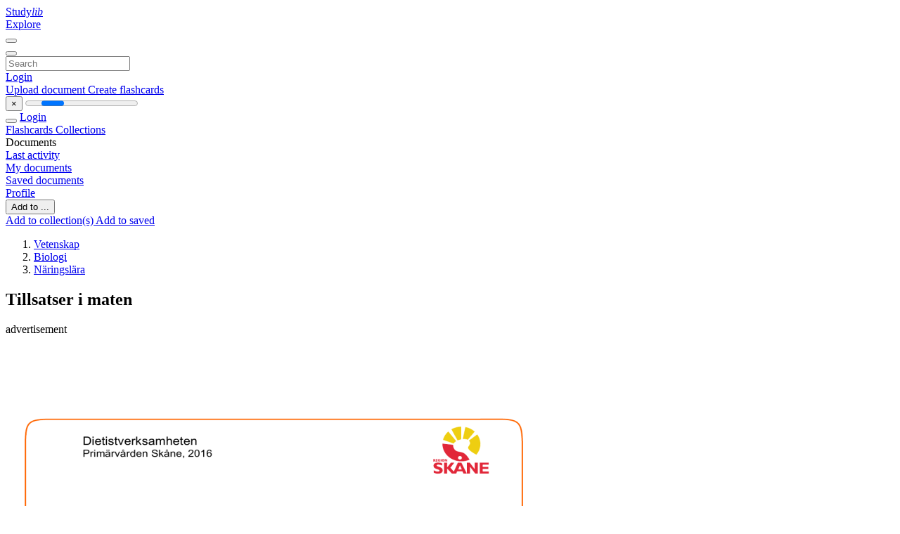

--- FILE ---
content_type: text/html;charset=UTF-8
request_url: https://studylibsv.com/doc/1128733/tillsatser-i-maten
body_size: 10717
content:











































    




























<!DOCTYPE html>
<html lang="en">
<head>
    











<meta charset="utf-8">
<meta http-equiv="x-dns-prefetch-control" content="on">












<meta name="viewport" content="width=device-width, initial-scale=1, shrink-to-fit=no">
<meta http-equiv="x-ua-compatible" content="ie=edge">


<title>Tillsatser i maten</title>


    <meta name="description" content="Free essays, homework help, flashcards, research papers, book reports, term papers, history, science, politics">


    <meta name="keywords" content="Free essays, homework help, flashcards, research papers, book reports, term papers, history, science, politics">





    <meta name="thumbnail" content="//s1.studylibsv.com/store/data/001128733_1-eac4dc0cd47dbdf8fcab1610004f9678.png">



    <script async crossorigin="anonymous"
    src="https://pagead2.googlesyndication.com/pagead/js/adsbygoogle.js?client=ca-pub-1479674677696779"></script>





<link rel="stylesheet" href="/theme/issuu2/design-4/dist/styles/design-4.css?_=1768295496001">










<link rel="apple-touch-icon-precomposed" href="/apple-touch-icon-precomposed.png">
<link rel="apple-touch-icon" sizes="180x180" href="/apple-touch-icon.png">
<link rel="icon" type="image/png" sizes="32x32" href="/favicon-32x32.png">
<link rel="icon" type="image/png" sizes="194x194" href="/favicon-194x194.png">
<link rel="icon" type="image/png" sizes="192x192" href="/android-chrome-192x192.png">
<link rel="icon" type="image/png" sizes="16x16" href="/favicon-16x16.png">
<link rel="mask-icon" href="/safari-pinned-tab.svg" color="#ff6d5a">
<link rel="manifest" href="/site.webmanifest">
<meta name="msapplication-TileColor" content="#fff">
<meta name="msapplication-config" content="/browserconfig.xml">
<meta name="theme-color" content="#fff">




    <meta property="og:title" content="Tillsatser i maten"/>


    <meta property="og:description" content="Free essays, homework help, flashcards, research papers, book reports, term papers, history, science, politics">

<meta property="og:type" content="article"/>

    <meta property="og:url" content="https://studylibsv.com/doc/1128733/tillsatser-i-maten">


    <meta property="og:image" content="//s1.studylibsv.com/store/data/001128733_1-eac4dc0cd47dbdf8fcab1610004f9678.png">

<meta property="og:site_name" content="studylibsv.com">


    <meta name="twitter:title" content="Tillsatser i maten">


    <meta name="twitter:description" content="Free essays, homework help, flashcards, research papers, book reports, term papers, history, science, politics">

<meta name="twitter:card" content="summary">

    <meta name="twitter:image" content="//s1.studylibsv.com/store/data/001128733_1-eac4dc0cd47dbdf8fcab1610004f9678.png">

<meta name="twitter:site" content="@studylibsv.com">


            

<link rel="preconnect" href="https://s1p.studylibsv.com/store/data/001128733.pdf?k=AwAAAZwUT5h9AAACWAOT7QvEisuxD1itlTaIuxt_NjB1">

<link rel="preconnect" href="https://googleads.g.doubleclick.net/" crossorigin>

<link rel="preload" as="script" href="https://studylibsv.com/viewer_next/web/pdf.viewer2.js">
<link rel="preload" as="script" href="https://studylibsv.com/viewer_next/build/pdf.worker.js">

<link rel="canonical" href="https://studylibsv.com/doc/1128733/tillsatser-i-maten">


<script type="application/ld+json">[{"itemListElement":[{"position":1,"name":"Vetenskap","item":"https://studylibsv.com/catalog/Vetenskap","@type":"ListItem"},{"position":2,"name":"Biologi","item":"https://studylibsv.com/catalog/Vetenskap/Biologi","@type":"ListItem"},{"position":3,"name":"Näringslära","item":"https://studylibsv.com/catalog/Vetenskap/Biologi/N%C3%A4ringsl%C3%A4ra","@type":"ListItem"}],"@context":"https://schema.org","@type":"BreadcrumbList"},{"dateModified":"2017-08-30T09:06:32Z","datePublished":"2017-07-14T12:02:17Z","headline":"Tillsatser i maten","image":"https://s1.studylibsv.com/store/data/001128733_1-eac4dc0cd47dbdf8fcab1610004f9678.png","mainEntityOfPage":{"@id":"https://google.com/article","@type":"WebPage"},"inLanguage":"sv","@context":"https://schema.org","@type":"Article"}]</script>



<script>


	
	
	
	
		var gaVC = 'd';
	

</script>

<style>

#survey
{
	padding: 1rem 22px;
	background-color: #fff8d8;
}

#survey span
{
	font-weight: bold;
}

#survey form
{
	display: inline;
}

#survey output
{
	display: none;
	color: #5bc0de;
	font-weight: bold;
}

#survey p
{
	font-size: 0.5rem;
	margin: 1rem 0 0;
}

#survey .breadcrumb
{
	padding: 0 0 0 1rem;
	margin: 1rem 0 0.5rem;
	border-left: 3px solid #78756e;
}

#survey .answer
{
	font-weight: normal;
	white-space: nowrap;
}

#survey .answer > a
{
	margin-left: .5rem;
}

#survey .answer .fa
{
	font-size: 1.5rem;
}

#survey .rating
{
	unicode-bidi: bidi-override;
	direction: rtl;
	text-align: center;
	font-family: empty;
	font-size: 0;

	margin-left: 1rem;
	white-space: nowrap;
}

#survey .rating > i
{
	display: inline-block;
	position: relative;
	padding-left: 0.5rem;
	font-size: 2rem;
	opacity: 0.4;
	cursor: pointer;
}

#survey .rating > i:hover,
#survey .rating > i:hover ~ i,
#survey .rating > i.active,
#survey .rating > i.active ~ i
{
	opacity: 1;
}

@media (max-width: 767px)
{
#survey
{
	display: none;
}}





</style>
        

<script>
    var gaUserId = 2;
    var gaUserType = 'empty';
</script>



<style>
.above-content
{
    height: 120px;
    max-height: 120px;
}
.above-content > div,
.above-content > div > ins
{
    height: 110px;
    max-height: 110px;
}

.below-content
{
     height: 120px;
	 max-height: 120px;
}
.below-content > div > ins,
.below-content > div
{
	  height: 110px;
	  max-height: 110px;
}
@media (max-width: 567px)
{
    .below-content,
	.below-content > div > ins,
	.below-content > div
	{
		height: initial;
		max-height: initial;
		
	}
}

.sidebar-top-content,
.sidebar-bottom-content
{
    margin-left:-15px;
}
</style>

<script async src="https://www.googletagmanager.com/gtag/js?id=G-1S7TRZ264T"></script>
<script>
window.dataLayer = window.dataLayer || [];
function gtag(){dataLayer.push(arguments)}
gtag('js', new Date());
gtag('config', 'G-1S7TRZ264T');
</script>


    <link rel="stylesheet" href="https://fonts.googleapis.com/css?family=Roboto:300,400&display=swap&subset=cyrillic">
<link rel="stylesheet" href="/memtrick_theme-c141f8/dist/theme.css">
<script>
    var Flashcards = {
        lang: 'en',
        root: "/flashcards",
        themeRoot: '/theme/issuu2/static'
    };
</script>



</head>

<body class="">

    
<noscript><iframe src="//www.googletagmanager.com/ns.html?id=GTM-W26NR3"
height="0" width="0" style="display:none;visibility:hidden"></iframe></noscript>
<script>(function(w,d,s,l,i){w[l]=w[l]||[];w[l].push({'gtm.start':
new Date().getTime(),event:'gtm.js'});var f=d.getElementsByTagName(s)[0],
j=d.createElement(s),dl=l!='dataLayer'?'&l='+l:'';j.async=true;j.src=
'//www.googletagmanager.com/gtm.js?id='+i+dl;f.parentNode.insertBefore(j,f);
})(window,document,'script','dataLayer','GTM-W26NR3');</script>


<nav class="navbar navbar-white navbar-expand-xl">
    <div class="navbar-nav nav flex-nowrap">
        <a class="navbar-brand" href="/">
            
                
                
                    <s class="fa-stack fa-xs">
                        <i class="fas fa-square fa-stack-2x"></i>
                        <i class="fas fa-users-class fa-stack-1x fa-inverse"></i>
                    </s>
                    <span class="hidden-sm-down d-inline-flex">
                        Study<em>lib</em>
                    </span>
                
            
        </a>
        <div class="nav-divider"></div>

        

        
            <a class="nav-item nav-link" href="/catalog/">
                Explore
            </a>
        

        

        
    </div>

    <button class="navbar-toggler collapsed" type="button"
            data-toggle="collapse" data-target="#navbar">
        <span class="navbar-toggler-icon"></span>
    </button>

    <div class="navbar-collapse collapse" id="navbar">
        <div class="nav-divider"></div>
        <form class="navbar-search form-inline" action="/search/">
            <div class="input-group">
                <div class="input-group-prepend">
                    <button class="form-btn btn btn-outline" type="submit">
                        <i class="fa fa-search"></i>
                    </button>
                </div>
                <input class="form-control" required
                       type="text" name="q" value=""
                       placeholder="Search">
            </div>
        </form>

        <div class="navbar-nav ml-auto text-nowrap">
            <div class="nav-divider"></div>

            
                <a class="nav-item nav-link" href="/login">
                    Login
                </a>
                <div class="nav-divider"></div>
            

            <div class="navbar-item navbar-text text-initial">
                
                    <a href="/uploadform" class="btn btn-sm btn-secondary"
                       onclick="_ym('document_upload'); return true">
                        Upload document
                    </a>
                

                

                
                    <a class="btn btn-sm btn-primary" href="/flashcards/new-pack">
                        Create flashcards
                    </a>
                
            </div>
        </div>
    </div>
</nav>

<div class="wrapper-default">
    <section class="upload-info my-3">
        <div class="container">
            <button class="close" type="button">&times;</button>
            <progress class="progress" max="100">
                <div class="progress">
                    <span class="progress-bar"></span>
                </div>
            </progress>
        </div>
    </section>

    <div class="row no-gutters flex-nowrap">
        <nav class="sidebar collapse bg-white
                
                "
             id="sidebar">

            <div class="sidebar-wrapper">
                
                <div class="sidebar-header sidebar-list-group-item--theme active text-truncate mt-2 py-1 d-flex align-items-baseline">
                    <button class="sidebar-toggle btn btn-transparent" type="button" data-toggle="collapse" data-target="#sidebar">
                        <i class="fa fa-home"></i>
                    </button>
                    <a class="sidebar-list-group-item--theme active flex-fill" href="/dashboard">
                        Login
                    </a>
                </div>

                <div class="list-group">
                    
                        
                            
                            
                            
                                <a class="list-group-item list-group-item-action sidebar-item
                                        "
                                   href="/flashcards/">

                                    <i class="fa fa-fw fa-brain"></i>
                                    Flashcards
                                </a>
                            
                        
                    
                        
                            
                            
                            
                                <a class="list-group-item list-group-item-action sidebar-item
                                        "
                                   href="/collections/">

                                    <i class="fa fa-fw fa-archive"></i>
                                    Collections
                                </a>
                            
                        
                    
                        
                            
                                <div class="sidebar-item list-group-divider"></div>
                            
                            
                            
                        
                    
                        
                            
                            
                                <div class="list-group-item list-group-item-action sidebar-item
                                        "
                                     href="#documents_list" data-toggle="list">

                                    <i class="fa fa-fw fa-file"></i>
                                    Documents

                                    <div class="list-group text-muted" id="documents_list">
                                        
                                            <a class="list-group-item list-group-item-action" href="/documents/activity">
                                                <i class="fa fa-fw fa-clock mt-1 float-left"></i>
                                                <div class="text-truncate">
                                                    Last activity
                                                </div>
                                            </a>
                                        
                                            <a class="list-group-item list-group-item-action" href="/documents/">
                                                <i class="fa fa-fw fa-folder-open mt-1 float-left"></i>
                                                <div class="text-truncate">
                                                    My documents
                                                </div>
                                            </a>
                                        
                                            <a class="list-group-item list-group-item-action" href="/documents/saved">
                                                <i class="fa fa-fw fa-bookmark mt-1 float-left"></i>
                                                <div class="text-truncate">
                                                    Saved documents
                                                </div>
                                            </a>
                                        
                                    </div>
                                </div>
                            
                            
                        
                    
                        
                            
                                <div class="sidebar-item list-group-divider"></div>
                            
                            
                            
                        
                    
                        
                            
                            
                            
                                <a class="list-group-item list-group-item-action sidebar-item
                                        "
                                   href="/profile">

                                    <i class="fa fa-fw fa-cog"></i>
                                    Profile
                                </a>
                            
                        
                    

                    
                </div>
            </div>
        </nav>

        <script>
            try {
                window.addEventListener('orientationchange', function () {
                    if (screen.availWidth < 640) {
                        document.getElementById('sidebar').classList.remove('show');
                    }
                });
                window.dispatchEvent(new Event('orientationchange'));
            } catch (e) {
            }
        </script>

        
            

            
                <div class="col container 
                         container-wide 
                        ">
                    

    
        <section class="viewerX p-md-3 p-lg-0">
            <div class="row">
                <div class="col-lg-9">
                	
						<div class="viewerX-header clearfix">
							<div class="btn-group float-right m-3 ml-0">
								

								
									<button class="btn btn-outline-secondary btn-sm dropdown-toggle rounded-pill"
											type="button" data-toggle="dropdown">
										Add to ...
									</button>

									<div class="dropdown-menu dropdown-menu-right">
										<a class="dropdown-item" href="#"
										   data-toggle="modal" data-target="#collection-actions">
											Add to collection(s)
										</a>
										
											<a class="dropdown-item" id="saved" href="#"
											   data-action="add">
												
													
													
														Add to saved
													
												
											</a>
										
									</div>
								
							</div>

							<div class="panel mt-lg-3 pb-2">
								<ol class="breadcrumb mb-0 pt-1 pb-0 hidden-lg-down">
									
										
											
												<li class="breadcrumb-item">
													<a href="/catalog/Vetenskap">Vetenskap</a>
												</li>
											
												<li class="breadcrumb-item">
													<a href="/catalog/Vetenskap/Biologi">Biologi</a>
												</li>
											
												<li class="breadcrumb-item">
													<a href="/catalog/Vetenskap/Biologi/N%C3%A4ringsl%C3%A4ra">N&auml;ringsl&auml;ra</a>
												</li>
											
										
										
									
								</ol>

								

								<h1 class="mx-3 my-md-2 pt-2 pb-0 text-truncate2">Tillsatser i maten</h1>

								
									<div class="above-content">
										<span>
											advertisement
										</span>
										<script async crossorigin="anonymous"
    src="https://pagead2.googlesyndication.com/pagead/js/adsbygoogle.js?client=ca-pub-1479674677696779"></script>
<ins class="adsbygoogle" style="display:block"
    data-ad-client="ca-pub-1479674677696779" data-ad-slot="2196258741" data-ad-format="horizontal"></ins>
<script>(adsbygoogle = window.adsbygoogle || []).push({})</script>
									</div>
								
							</div>
						</div>
					

					

                    
                        
                        
                            <div class="viewerX-text">
                                <img class="img-fluid w-100 my-3" width="768" height="994"
                                    src="//s1.studylibsv.com/store/data/001128733_1-eac4dc0cd47dbdf8fcab1610004f9678-768x994.png" title="Tillsatser i maten">
                                <pre class="bg-white p-3" style="white-space:pre-line">Dietistverksamheten
Prim&amp;auml;rv&amp;aring;rden Sk&amp;aring;ne, 2016
Tillsatser i maten
F&amp;ouml;r att f&amp;ouml;rb&amp;auml;ttra livsmedlets n&amp;auml;ringsv&amp;auml;rde, h&amp;aring;llbarhet, konsistens, smak eller
lukt tills&amp;auml;tts olika &amp;auml;mnen i sm&amp;aring; m&amp;auml;ngder i maten.
Tillsatser indelas i grupper efter sin anv&amp;auml;ndning; berikningsmedel,
konserveringsmedel, f&amp;auml;rg&amp;auml;mnen, antioxidationsmedel, konsistensgivare m.fl.
Konserveringsmedel anv&amp;auml;nds ofta i livsmedel som ska lagras en tid
t.ex. saft och sylt. Det motverkar j&amp;auml;sning och m&amp;ouml;gelbildning. &amp;Auml;ven
n&amp;auml;rings&amp;auml;mnen och smak bevaras b&amp;auml;ttre med konserveringsmedel. Vanliga
konserveringsmedel &amp;auml;r bensoesyra och sorbinsyra. Bensoesyra f&amp;ouml;rekommer
naturligt i lingon och sorbinsyra i r&amp;ouml;nnb&amp;auml;r.
F&amp;ouml;r att en tillsats ska f&amp;aring; anv&amp;auml;ndas m&amp;aring;ste den vara godk&amp;auml;nd av EU-kommissionen
och kravet &amp;auml;r att den ska vara av v&amp;auml;rde f&amp;ouml;r konsumenten. EU-kommissionen
f&amp;ouml;reskriver i vilken m&amp;auml;ngd och i vilka livsmedel som tillsatsen f&amp;aring;r anv&amp;auml;ndas.
F&amp;ouml;r att underl&amp;auml;tta f&amp;ouml;r den som &amp;auml;r allergisk, m&amp;aring;ste det alltid tydligt framg&amp;aring; om
livsmedlet inneh&amp;aring;ller ingredienser som &amp;auml;r k&amp;auml;nda f&amp;ouml;r att ge &amp;ouml;verk&amp;auml;nslighetsreaktioner. Det g&amp;auml;ller &amp;auml;ven livsmedelstillsatser som &amp;auml;r framst&amp;auml;llda av dessa
ingredienser.
Tillsatser genomg&amp;aring;r noggranna kontroller och f&amp;aring;r inte ha n&amp;aring;gra skadliga
effekter p&amp;aring; m&amp;auml;nniska. Tillsatser som ing&amp;aring;r i livsmedel ska deklareras i
ingrediensf&amp;ouml;rteckningen antingen med ett kodnummer eller med &amp;auml;mnets
namn t ex konserveringsmedel E 210 eller konserveringsmedel bensoesyra.
Nyckel
Livsmedelsverket sammanst&amp;auml;ller varje &amp;aring;r en nyckel, en f&amp;ouml;rteckning &amp;ouml;ver
m&amp;auml;rkningen med E-nummer f&amp;ouml;r livsmedelstillsatser. Denna finns att skriva ut p&amp;aring;
livsmedelsverkets hemsida. www.slv.se
&amp;Ouml;verk&amp;auml;nslighet/allergi mot tillsatser &amp;auml;r s&amp;auml;llsynta och f&amp;ouml;rekommer d&amp;aring; framf&amp;ouml;rallt
hos personer som redan har n&amp;aring;gon allergisk sjukdom t.ex. astma. Det &amp;auml;r mycket
ovanligt med reaktioner mot enbart tillsatser.
</pre>
                            </div>
                        
                        
                    

                    
                        <div class="panel mt-3 mb-md-3 p-3">
                            <h5 class="mb-3">
                                Related documents
                            </h5>
                            <div class="row">
                                
                                    <div class="col-lg-3 col-md-4 col-sm-6">
                                        <div class="card thumbnail-2 shadow-sm mb-3">
    <div class="card-img-top p-3">
        <a class="d-block" href="/doc/450375/tillsatser-i-mat---astrid-lindgrens-hembygd">
            <img class="img-fluid w-100"  src="//s1.studylibsv.com/store/data/000450375_1-3f911153c1a9589aaccdbf0ff33cff8e-300x300.png"
                alt="tillsatser i mat - Astrid Lindgrens Hembygd" width="300px" height="300px">
        </a>
    </div>
    <div class="card-body p-3">
        <a class="card-link stretched-link" href="/doc/450375/tillsatser-i-mat---astrid-lindgrens-hembygd" title="tillsatser i mat - Astrid Lindgrens Hembygd">
            <div class="text-truncate3">tillsatser i mat - Astrid Lindgrens Hembygd</div>
        </a>
    </div>
</div>

                                    </div>
                                
                                    <div class="col-lg-3 col-md-4 col-sm-6">
                                        <div class="card thumbnail-2 shadow-sm mb-3">
    <div class="card-img-top p-3">
        <a class="d-block" href="/doc/987989/f%C3%B6rslag-till-riksdagsbeslut">
            <img class="img-fluid w-100"  src="//s1.studylibsv.com/store/data/000987989_1-f75b4c6bd92aa55f96fe6cfde7810a0e-300x300.png"
                alt="F&ouml;rslag till riksdagsbeslut" width="300px" height="300px">
        </a>
    </div>
    <div class="card-body p-3">
        <a class="card-link stretched-link" href="/doc/987989/f%C3%B6rslag-till-riksdagsbeslut" title="F&ouml;rslag till riksdagsbeslut">
            <div class="text-truncate3">F&ouml;rslag till riksdagsbeslut</div>
        </a>
    </div>
</div>

                                    </div>
                                
                                    <div class="col-lg-3 col-md-4 col-sm-6">
                                        <div class="card thumbnail-2 shadow-sm mb-3">
    <div class="card-img-top p-3">
        <a class="d-block" href="/doc/392226/beh%C3%B6vs-livsmedels--tillsatser%3F">
            <img class="img-fluid w-100"  src="//s1.studylibsv.com/store/data/000392226_1-8a2f0e79e991e9ab2e73f8c96145dbf8-300x300.png"
                alt="Beh&ouml;vs livsmedels- tillsatser?" width="300px" height="300px">
        </a>
    </div>
    <div class="card-body p-3">
        <a class="card-link stretched-link" href="/doc/392226/beh%C3%B6vs-livsmedels--tillsatser%3F" title="Beh&ouml;vs livsmedels- tillsatser?">
            <div class="text-truncate3">Beh&ouml;vs livsmedels- tillsatser?</div>
        </a>
    </div>
</div>

                                    </div>
                                
                                    <div class="col-lg-3 col-md-4 col-sm-6">
                                        <div class="card thumbnail-2 shadow-sm mb-3">
    <div class="card-img-top p-3">
        <a class="d-block" href="/doc/627859/bli-en-kr%C3%A4sen-konsument">
            <img class="img-fluid w-100"  src="//s1.studylibsv.com/store/data/000627859_1-d9a020f2b7203e59e34aadfeeaf7d6ea-300x300.png"
                alt="bli en kr&auml;sen konsument" width="300px" height="300px">
        </a>
    </div>
    <div class="card-body p-3">
        <a class="card-link stretched-link" href="/doc/627859/bli-en-kr%C3%A4sen-konsument" title="bli en kr&auml;sen konsument">
            <div class="text-truncate3">bli en kr&auml;sen konsument</div>
        </a>
    </div>
</div>

                                    </div>
                                
                                    <div class="col-lg-3 col-md-4 col-sm-6">
                                        <div class="card thumbnail-2 shadow-sm mb-3">
    <div class="card-img-top p-3">
        <a class="d-block" href="/doc/717472/vardagsmilj%C3%B6-och-m%C3%A5-bra">
            <img class="img-fluid w-100"  src="//s1.studylibsv.com/store/data/000717472_1-ac02374c87b57e57ef0c5c61228246d4-300x300.png"
                alt="VARDAGSMILJ&Ouml; och M&Aring; BRA" width="300px" height="300px">
        </a>
    </div>
    <div class="card-body p-3">
        <a class="card-link stretched-link" href="/doc/717472/vardagsmilj%C3%B6-och-m%C3%A5-bra" title="VARDAGSMILJ&Ouml; och M&Aring; BRA">
            <div class="text-truncate3">VARDAGSMILJ&Ouml; och M&Aring; BRA</div>
        </a>
    </div>
</div>

                                    </div>
                                
                                    <div class="col-lg-3 col-md-4 col-sm-6">
                                        <div class="card thumbnail-2 shadow-sm mb-3">
    <div class="card-img-top p-3">
        <a class="d-block" href="/doc/167762/ekologisk-mat-med-mindre-tillsatser">
            <img class="img-fluid w-100"  src="//s1.studylibsv.com/store/data/000167762_1-2c4ba8f16dc040d641550d0254dc1171-300x300.png"
                alt="Ekologisk mat med mindre tillsatser" width="300px" height="300px">
        </a>
    </div>
    <div class="card-body p-3">
        <a class="card-link stretched-link" href="/doc/167762/ekologisk-mat-med-mindre-tillsatser" title="Ekologisk mat med mindre tillsatser">
            <div class="text-truncate3">Ekologisk mat med mindre tillsatser</div>
        </a>
    </div>
</div>

                                    </div>
                                
                                    <div class="col-lg-3 col-md-4 col-sm-6">
                                        <div class="card thumbnail-2 shadow-sm mb-3">
    <div class="card-img-top p-3">
        <a class="d-block" href="/doc/663377/naturliga-och-andra-tillsatser">
            <img class="img-fluid w-100"  src="//s1.studylibsv.com/store/data/000663377_1-91bb29c6d29e553134a482b197adec1e-300x300.png"
                alt="Naturliga och andra tillsatser" width="300px" height="300px">
        </a>
    </div>
    <div class="card-body p-3">
        <a class="card-link stretched-link" href="/doc/663377/naturliga-och-andra-tillsatser" title="Naturliga och andra tillsatser">
            <div class="text-truncate3">Naturliga och andra tillsatser</div>
        </a>
    </div>
</div>

                                    </div>
                                
                                    <div class="col-lg-3 col-md-4 col-sm-6">
                                        <div class="card thumbnail-2 shadow-sm mb-3">
    <div class="card-img-top p-3">
        <a class="d-block" href="/doc/253606/kolla-inneh%C3%A5llsf%C3%B6rteckningen">
            <img class="img-fluid w-100"  src="//s1.studylibsv.com/store/data/000253606_1-35433f0e2160fa722a2b61a2a9d38472-300x300.png"
                alt="Kolla inneh&aring;llsf&ouml;rteckningen" width="300px" height="300px">
        </a>
    </div>
    <div class="card-body p-3">
        <a class="card-link stretched-link" href="/doc/253606/kolla-inneh%C3%A5llsf%C3%B6rteckningen" title="Kolla inneh&aring;llsf&ouml;rteckningen">
            <div class="text-truncate3">Kolla inneh&aring;llsf&ouml;rteckningen</div>
        </a>
    </div>
</div>

                                    </div>
                                
                                    <div class="col-lg-3 col-md-4 col-sm-6">
                                        <div class="card thumbnail-2 shadow-sm mb-3">
    <div class="card-img-top p-3">
        <a class="d-block" href="/doc/794402/hkk-%C3%A5k-9-vad-inneh%C3%A5ller-v%C3%A5r-k%C3%B6pta-mat">
            <img class="img-fluid w-100"  src="//s1.studylibsv.com/store/data/000794402_1-eb68e095f7a9e66ff6707f5f31a2f778-300x300.png"
                alt="Hkk &aring;k 9 Vad inneh&aring;ller v&aring;r k&ouml;pta mat" width="300px" height="300px">
        </a>
    </div>
    <div class="card-body p-3">
        <a class="card-link stretched-link" href="/doc/794402/hkk-%C3%A5k-9-vad-inneh%C3%A5ller-v%C3%A5r-k%C3%B6pta-mat" title="Hkk &aring;k 9 Vad inneh&aring;ller v&aring;r k&ouml;pta mat">
            <div class="text-truncate3">Hkk &aring;k 9 Vad inneh&aring;ller v&aring;r k&ouml;pta mat</div>
        </a>
    </div>
</div>

                                    </div>
                                
                                    <div class="col-lg-3 col-md-4 col-sm-6">
                                        <div class="card thumbnail-2 shadow-sm mb-3">
    <div class="card-img-top p-3">
        <a class="d-block" href="/doc/579408/doc---europa-eu">
            <img class="img-fluid w-100"  src="//s1.studylibsv.com/store/data/000579408_1-6473b15d0b00f1b29f5b217d3853d6ab-300x300.png"
                alt="DOC - Europa EU" width="300px" height="300px">
        </a>
    </div>
    <div class="card-body p-3">
        <a class="card-link stretched-link" href="/doc/579408/doc---europa-eu" title="DOC - Europa EU">
            <div class="text-truncate3">DOC - Europa EU</div>
        </a>
    </div>
</div>

                                    </div>
                                
                                    <div class="col-lg-3 col-md-4 col-sm-6">
                                        <div class="card thumbnail-2 shadow-sm mb-3">
    <div class="card-img-top p-3">
        <a class="d-block" href="/doc/424444/1.-------ind--2015-0723-hu--sv---------20160104-------">
            <img class="img-fluid w-100"  src="//s1.studylibsv.com/store/data/000424444_1-668f7d1e82ff65ddeec84f3e9d3bc323-300x300.png"
                alt="1. ------IND- 2015 0723 HU- SV- ------ 20160104 --- --" width="300px" height="300px">
        </a>
    </div>
    <div class="card-body p-3">
        <a class="card-link stretched-link" href="/doc/424444/1.-------ind--2015-0723-hu--sv---------20160104-------" title="1. ------IND- 2015 0723 HU- SV- ------ 20160104 --- --">
            <div class="text-truncate3">1. ------IND- 2015 0723 HU- SV- ------ 20160104 --- --</div>
        </a>
    </div>
</div>

                                    </div>
                                
                                    <div class="col-lg-3 col-md-4 col-sm-6">
                                        <div class="card thumbnail-2 shadow-sm mb-3">
    <div class="card-img-top p-3">
        <a class="d-block" href="/doc/191388/terapir%C3%A5d-bakteriella-infektioner-flertalet-akuta-infekti%C3%B6sa">
            <img class="img-fluid w-100"  src="//s1.studylibsv.com/store/data/000191388_1-7963190a65e960f8c45061defbb86444-300x300.png"
                alt="Terapir&aring;d BAKTERIELLA INFEKTIONER Flertalet akuta infekti&ouml;sa" width="300px" height="300px">
        </a>
    </div>
    <div class="card-body p-3">
        <a class="card-link stretched-link" href="/doc/191388/terapir%C3%A5d-bakteriella-infektioner-flertalet-akuta-infekti%C3%B6sa" title="Terapir&aring;d BAKTERIELLA INFEKTIONER Flertalet akuta infekti&ouml;sa">
            <div class="text-truncate3">Terapir&aring;d BAKTERIELLA INFEKTIONER Flertalet akuta infekti&ouml;sa</div>
        </a>
    </div>
</div>

                                    </div>
                                
                            </div>
                        </div>
                    
                </div>

                <div class="col-lg-3">
                    <div class="viewerX-sidebar">
                        

                        <div class="panel mt-md-3 p-3">
                            
                                
                                <a class="btn btn-warning btn-block mb-4" id="download"
                                       
                                       href="/download/1128733" rel="nofollow"
                                       onclick="_ym('document_download');return true">
                                    <span class="fa fa-fw fa-file-pdf"></span>
                                    Download
                                </a>
                            

							
								<div class="sidebar-top-content mb-3">
									<span>
										advertisement
									</span>
									<script async crossorigin="anonymous"
    src="https://pagead2.googlesyndication.com/pagead/js/adsbygoogle.js?client=ca-pub-1479674677696779"></script>
<ins class="adsbygoogle" style="display:block"
    data-ad-client="ca-pub-1479674677696779" data-ad-slot="8378523711" data-ad-format="vertical,rectangle"></ins>
<script>(adsbygoogle = window.adsbygoogle || []).push({})</script>
								</div>
							

                            


							
                            
                            
                        </div>

                        
                    </div>
                </div>
            </div>
        </section>
    
    


<div class="modal" id="collection-actions" tabindex="-1">
    <div class="modal-dialog">
        <div class="modal-content">
            <div class="modal-header">
                <h5 class="modal-title">
                    Add this document to collection(s)
                </h5>
                <button class="close" id="collection-close" type="button" data-dismiss="modal">
                    <span class="far fa-times-circle"></span>
                </button>
            </div>
            <div class="modal-body">
                <div id="collection-dialog">
                    <p>
                        You can add this document to your study collection(s)
                    </p>
                    
                        
                            <a class="btn btn-sm btn-primary float-right" href="/login">
                                Sign in
                            </a>
                            Available only to authorized users
                        
                        
                    
                </div>
                <div class="collapse" id="collection-create">
                    <form method="post">
                        <div class="form-group">
                            <label for="collection-title">
                                Title
                            </label>
                            <input class="form-control" id="collection-title"
                                   type="text" name="name" min="1" required
                                   placeholder="Enter collection title">
                        </div>
                        <div class="form-group">
                            <label for="collection-description">
                                Description
                                <span class="text-muted font-weight-normal">
                                    (optional)
                                </span>
                            </label>
                            <textarea class="form-control" id="collection-description"
                                  name="description" rows="3"
                                  placeholder="Enter collection description"></textarea>
                        </div>
                        <div class="form-group">
                            <label>
                                Visible to
                            </label>
                            <span class="ml-4 pt-1">
                                <div class="custom-control custom-radio custom-control-inline">
                                    <input class="custom-control-input" id="collection-public"
                                           type="radio" name="public" value="true" checked>
                                    <label class="custom-control-label" for="collection-public">
                                        Everyone
                                    </label>
                                </div>
                                <div class="custom-control custom-radio custom-control-inline">
                                    <input class="custom-control-input" id="collection-private"
                                           type="radio" name="public" value="false">
                                    <label class="custom-control-label" for="collection-private">
                                        Just me
                                    </label>
                                </div>
                            </span>
                            <button class="btn btn-sm btn-primary float-right" type="submit">
                                Create collection
                            </button>
                        </div>
                    </form>
                </div>
            </div>
        </div>
    </div>
</div>

<div class="modal" id="saved-actions" tabindex="-1">
    <div class="modal-dialog">
        <div class="modal-content">
            <div class="modal-header">
                <h5 class="modal-title">
                    Add this document to saved
                </h5>
                <button class="close" type="button" data-dismiss="modal">
                    <span class="far fa-times-circle"></span>
                </button>
            </div>
            <div class="modal-body">
                <p>
                    You can add this document to your saved list
                </p>
                <a class="btn btn-sm btn-primary float-right" href="/login">
                    Sign in
                </a>
                Available only to authorized users
            </div>
        </div>
    </div>
</div>

                </div>
            

            
        
    </div>
</div>


    <footer class="footer2">
        <div class="container container-wide">
            <div class="row">
                <div class="col-md-6 bordered">
                    <div class="row">
                        <div class="col-6">
                            <div class="navigation">
                                <h6>Products</h6>
                                <nav class="nav flex-column text-white">




<a class="nav-item nav-link" href="/catalog/">Documents</a>

    <a class="nav-item nav-link" href="/flashcards/explorer">Flashcards</a>






</nav>
                            </div>
                        </div>

                        <div class="col-6">
                            <div class="navigation">
                                <h6>Support</h6>
                                <nav class="nav flex-column">




<a class="nav-item nav-link" href="/abuse">Report</a>
<a class="nav-item nav-link" href="/public/partners">Partners</a>
</nav>
                            </div>
                        </div>
                    </div>

                    <div class="copyright">
                        




<div class="my-3">&copy; 2013 - 2026 studylibsv.com all other trademarks and copyrights are the property of their respective owners</div>


        <a class="mr-3" href="/privacy" onclick="
            return window.__tcfapi && !!window.__tcfapi('displayConsentUi',2,(()=>{}))">
    Privacy</a>

        <a class="" href="/terms">
    Terms</a>



                    </div>
                </div>

                <div class="col-md-5 offset-md-1">
                    <div class="suggestion mt-4 pt-3">
                        




<h3>Make a suggestion</h3>
<p>Did you find mistakes in interface or texts? Or do you know how to improve StudyLib UI? Feel free to send suggestions. It's very important for us!</p>
<button class="btn btn-primary btn-suggestion" id="feedback-btn" type="button" data-toggle="modal" data-target="#feedback">
    Send feedback
</button>

                    </div>
                </div>
            </div>
        </div>
    </footer>


<div class="modal" id="feedback" tabindex="-1">
    <div class="modal-dialog modal-dialog-centered modal-lg">
        <div class="modal-content">
            <div class="modal-header">
                <h5 class="modal-title">&nbsp;</h5>
                <button class="close" id="collection-close" type="button" data-dismiss="modal">
                    <span class="far fa-times-circle"></span>
                </button>
            </div>
            <div class="modal-body">
                <h4 class="mb-2 text-center" id="feedback-msg">
                    Suggest us how to improve StudyLib
                </h4>

                <p class="text-muted text-center">
                    (For complaints, use
                    <a class="text-primary" href="/abuse">
                        another form
                    </a>)
                </p>

                <form>
                    <input type="hidden" name="url" id="feedback-url">
                    <div class="form-group">
                        <textarea class="form-control" required
                                  name="message" rows="10" min="4"
                                  placeholder="Write your concerns, suggestions and ideas here..."></textarea>
                    </div>
                    <div class="form-group row">
                        <div class="col-sm-6">
                            <label for="feedback_email" style="font-weight:500">
                                Your e-mail
                            </label>
                            <p class="text-muted small">
                                Input it if you want to receive answer
                            </p>
                            <input class="form-control" id="feedback_email"
                                   type="email" name="email"
                                   pattern="^[^\s@]+@[^\s@]{2,}\.[^\s@]{2,}$"
                                   placeholder="Enter email">
                        </div>
                        <div class="col-sm-6">
                            <p class="mt-3 mt-md-0" style="font-weight:500">
                                Rate us
                            </p>
                            <div class="custom-control custom-radio custom-control-inline">
                                <input class="custom-control-input" id="feedback_rating_1"
                                       type="radio" name="rating" value="1"/>
                                <label class="custom-control-label" for="feedback_rating_1">1</label>
                            </div>
                            <div class="custom-control custom-radio custom-control-inline">
                                <input class="custom-control-input" id="feedback_rating_2"
                                       type="radio" name="rating" value="2"/>
                                <label class="custom-control-label" for="feedback_rating_2">2</label>
                            </div>
                            <div class="custom-control custom-radio custom-control-inline">
                                <input class="custom-control-input" id="feedback_rating_3"
                                       type="radio" name="rating" value="3"/>
                                <label class="custom-control-label" for="feedback_rating_3">3</label>
                            </div>
                            <div class="custom-control custom-radio custom-control-inline">
                                <input class="custom-control-input" id="feedback_rating_4"
                                       type="radio" name="rating" value="4"/>
                                <label class="custom-control-label" for="feedback_rating_4">4</label>
                            </div>
                            <div class="custom-control custom-radio custom-control-inline">
                                <input class="custom-control-input" id="feedback_rating_5"
                                       type="radio" name="rating" value="5"/>
                                <label class="custom-control-label" for="feedback_rating_5">5</label>
                            </div>
                        </div>
                    </div>

                    <div class="float-right">
                        <button class="btn btn-link" type="button" data-dismiss="modal">
                            Cancel
                        </button>
                        <button class="btn btn-primary" type="submit">
                            Send
                        </button>
                    </div>
                </form>
            </div>
        </div>
    </div>
</div>

<script>
var FileAPI =
{
    debug: false,
    withCredentials: false,
    staticPath: '/theme/common/static/fileapi@2.2.0/dist/',
    storeUrl: '//s1.studylibsv.com/store/upload',
    currentUserId: '2' || 2,
    afterUploadRedirect: '//studylibsv.com/afterupload'.replace(window.location.hostname, window.location.host)
};
</script>

<!-- /theme/common/static -->
<script data-cfasync="false" src="/theme/issuu2/design-4/dist/scripts/design-4.js?_=1768295496001"></script>

<script src="/memtrick_theme-c141f8/dist/ui.js"></script>

    

<script>
function sendToAnalytics(o)
{
    if (typeof ga === 'function')
    {
        ga('send', { hitType: 'event' /*, params */ });
    }

    if (typeof _gaq === 'object')
    {
        _gaq.push([ '_trackEvent' /*, params */ ]);
    }
}

function scrollToViewport()
{
    $('html').stop().animate(
    {
        scrollTop: $('.viewerX-header').offset().top
    },
    1000);
}

setTimeout(scrollToViewport, 1000);
$(window).on('orientationchange', scrollToViewport);

function collectionItem(value)
{
    return $(
        '<label class="btn btn-sm btn-outline-primary mr-2 mb-2 ' +
            (value.checked && 'active') + '">' +
        '<input type="checkbox" name="groupId" value="' + value.id + '" ' +
            (value.checked && 'checked') + '>' + value.name + '</label>')
        .prependTo('#collection-list');
}

function collectionState(value)
{
    $('#collection-dialog')[value === 'dialog' ? 'show' : 'hide']();
    $('#collection-create')[value === 'create' ? 'show' : 'hide']();
}

$('#collection-actions')
    .on('show.bs.modal', function()
    {
        $.get('/collection/list', function(data)
        {
            $('#collection-list').empty();
            $('#collection-load').hide();

            for (var i = data.length; i--;)
            {
                collectionItem(data[i]);
            }
        });
    })
    .on('hide.bs.modal', function()
    {
        $('#collection-load').show();
        collectionState('dialog');
    });

$('#collection-new').on('click', function()
{
    collectionState('create');
});

$('#collection-create form').on('submit', function()
{
    $.post('/collection/create', $(this).serialize(), function(data)
    {
        if (data && data.success)
        {
            collectionItem(
            {
                id: data.groupId,
                name: data.groupName,
                checked: data.success
            });
            collectionState('dialog');
        }
    });

    return false;
});

$('#collection-save').on('click', function()
{
    var params = $('#collection-list').serialize();
    if (params)
    {
        $.post('/collection/addDocument',
            params + '&docId=1128733', function()
        {
            $('#collection-actions').modal('hide');
        });
    }
});

$('#saved').on('click', function()
{
    if (true)
    {
        $('#saved-actions').modal('show');
        return;
    }

    var self = $(this);
    $.ajax(
    {
        method: 'GET',
        url: '/documents/' + 1128733 +'/' +
            self.data('action') + 'Favorite'
    })
    .done(function(data)
    {
        if (!data)
        {
            alert('Fail to add/remove favorite');
            return;
        }

        if (self.data('action') !== 'add')
        {
            self.text('Add to saved');
            self.data('action', 'add');
        }
        else
        {
            self.text("Remove from saved");
            self.data('action', 'remove');
        }
    })
    .fail(function(error)
    {
        alert('Fail to add/remove favorite\n\n' + error);
    });
});


$('#survey')
    .on('click', 'button.close', function()
    {
        $('#survey').hide();

        if (typeof ga === 'function')
        {
            ga('send',
            {
                hitType: 'event',
                eventCategory: 'survey-classify ',
                eventAction: 'close'
            });
        }

        if (typeof _gaq === 'object')
        {
            _gaq.push(['_trackEvent', 'survey-classify ', 'close']);
        }
    })
    .on('click', '.answer > a', function()
    {
        $('#survey form').hide(0);
        $('#survey output').show(0);
        $('#survey').delay(5000).hide(0);

        if (typeof ga === 'function')
        {
            ga('send',
            {
                hitType: 'event',
                eventCategory: 'survey-classify ',
                eventAction: 'classify ',
                eventLabel: "1128733",
                eventValue: +$(this).data('value') || 0
            });
        }

        if (typeof _gaq === 'object')
        {
            _gaq.push(['_trackEvent', 'survey-classify ', 'classify ',
                "1128733", +$(this).data('value') || 0]);
        }
    })
    .on('click', '.rating > i', function()
    {
        $('#survey form').hide(0);
        $('#survey output').show(0);
        $('#survey').delay(5000).hide(0);
    });





</script>
<script>function _ym() {}</script>

<script type="text/javascript" >
(function(m,e,t,r,i,k,a){m[i]=m[i]||function(){(m[i].a=m[i].a||[]).push(arguments)};
m[i].l=1*new Date();k=e.createElement(t),a=e.getElementsByTagName(t)[0],k.async=1,k.src=r,a.parentNode.insertBefore(k,a)})
(window, document, "script", "https://mc.yandex.ru/metrika/tag.js", "ym");

ym(45813450, "init", {
    id:45813450,
    clickmap:true,
    trackLinks:true,
    accurateTrackBounce:true,
    webvisor:false
});
function _ym(target, params, callback, ctx)
{
    ym('45813450', 'reachGoal', target, params, callback, ctx);
}
</script>
<noscript><div><img src="https://mc.yandex.ru/watch/45813450" style="position:absolute; left:-9999px;" alt="" /></div></noscript>

<script defer src="https://static.cloudflareinsights.com/beacon.min.js/vcd15cbe7772f49c399c6a5babf22c1241717689176015" integrity="sha512-ZpsOmlRQV6y907TI0dKBHq9Md29nnaEIPlkf84rnaERnq6zvWvPUqr2ft8M1aS28oN72PdrCzSjY4U6VaAw1EQ==" data-cf-beacon='{"version":"2024.11.0","token":"75a2200e4efa413aba0488a244405a12","r":1,"server_timing":{"name":{"cfCacheStatus":true,"cfEdge":true,"cfExtPri":true,"cfL4":true,"cfOrigin":true,"cfSpeedBrain":true},"location_startswith":null}}' crossorigin="anonymous"></script>
</body>
</html>



--- FILE ---
content_type: text/html; charset=utf-8
request_url: https://www.google.com/recaptcha/api2/aframe
body_size: 266
content:
<!DOCTYPE HTML><html><head><meta http-equiv="content-type" content="text/html; charset=UTF-8"></head><body><script nonce="jWSYe5i02_9Q725L0gr0pA">/** Anti-fraud and anti-abuse applications only. See google.com/recaptcha */ try{var clients={'sodar':'https://pagead2.googlesyndication.com/pagead/sodar?'};window.addEventListener("message",function(a){try{if(a.source===window.parent){var b=JSON.parse(a.data);var c=clients[b['id']];if(c){var d=document.createElement('img');d.src=c+b['params']+'&rc='+(localStorage.getItem("rc::a")?sessionStorage.getItem("rc::b"):"");window.document.body.appendChild(d);sessionStorage.setItem("rc::e",parseInt(sessionStorage.getItem("rc::e")||0)+1);localStorage.setItem("rc::h",'1769867290375');}}}catch(b){}});window.parent.postMessage("_grecaptcha_ready", "*");}catch(b){}</script></body></html>